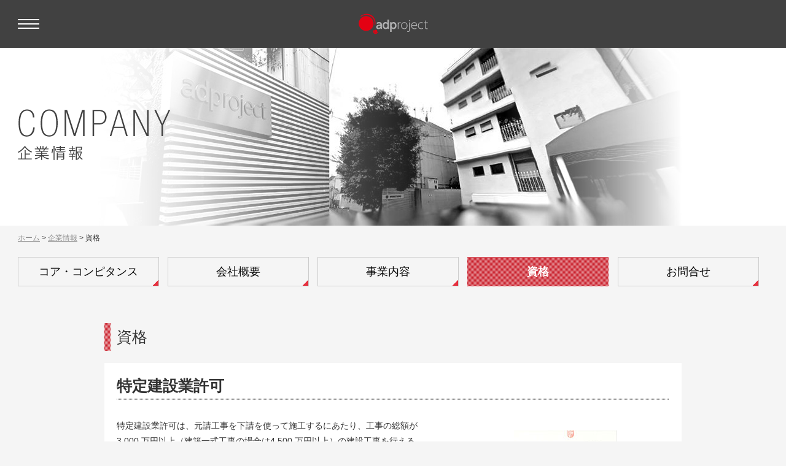

--- FILE ---
content_type: text/html
request_url: http://adproject.co.jp/company/licence/
body_size: 2682
content:
<!doctype html>
<html>
<head>
	<meta charset="utf-8">
	<title>資格 - 企業情報 - エーディープロジェクト公式サイト</title>
	<meta name="description" content="株式会社エーディープロジェクトのカンパニーサイトの資格ページです。">
	<meta name="keywords" content="ad project,エーディープロジェクト,コンサルティング,エンターテインメント,エンターテイメント,千代田区,イベント,広告,博覧会,展示会,モーターショウ,モーターサイクルショー,JAF,忍たま乱太郎,UCC,バイク,二輪,indian,セサミストリート,ピアッジオ">
	<meta name="viewport" content="width=device-width, user-scalable=yes, maximum-scale=1.0, minimum-scale=1.0">
	<link rel="stylesheet" type="text/css" href="../../assets/css/reset.css">
	<link rel="stylesheet" type="text/css" href="../../assets/css/style.css">
</head>
<body class="gray_bg">
	<header id="ptop">
		<div class="header_in">
			<h1><a href="/"><img src="../../assets/img/common/logo.png" alt=""></a></h1>
			<div id="menu"><img src="../../assets/img/common/menu.png" alt=""></div>
			<div class="fbico"><a href="https://www.facebook.com/adproject.japan" target="_blank"><img src="../../assets/img/common/fb_sp.png" alt=""></a></div>
		</div>
	</header>
	<nav id="gnav">
		<ul>
			<li><a href="/company/">企業情報</a></li>
			<li><a href="/promotion/">プロモーション</a></li>
			<li><a href="/entertainment/">エンターテイメント</a></li>
			<li><a href="/management/">マネジメント</a></li>
			<li><a href="/expo/">博覧会企画運営</a></li>
			<li><a href="/novelty/">ノベルティ制作</a></li>
			<li><a href="/themepark/">テーマパーク</a></li>
			<li><a href="/books/">書籍出版</a></li>
			<li><a href="/recruit/">リクルート</a></li>
			<li class="fR pcnone"><a href="https://www.facebook.com/adproject.japan" target="_blank"><img src="../../assets/img/common/fb.png" alt=""></a></li>
		</ul>
	</nav>
	<article>
		<div class="main_company">
			<h1><img src="../../assets/img/company/main_txt.png" alt=""></h1>
		</div>
		<div class="contents_lower">
			<p class="pankuzu"><a href="/">ホーム</a> &gt; <a href="/company/">企業情報</a> &gt; 資格</p>
			<nav id="sbnav">
				<ul>
					<li><a href="../core_competence/">コア・コンピタンス</a></li>
					<li><a href="../prof/">会社概要</a></li>
					<li><a href="../contents/">事業内容</a></li>
					<li><span>資格</span></li>		<li><a href="../contact/">お問合せ</a></li>
				</ul>
			</nav>
			<div class="pageti">
				<h2 class="h2ti1">資格</h2>
			</div>
			<div class="contents_in pb60">
				
				
				
				<h2 class="bar">特定建設業許可</h2>
				<div class="licence_box">
					<p>特定建設業許可は、元請工事を下請を使って施工するにあたり、工事の総額が3,000 万円以上（建築一式工事の場合は4,500 万円以上）の建設工事を行える。<br>
					【許可番号：東京都知事（特―30）第107002号】<br>
					【許可年月日：平成31年4月1日】					</p>
					<div>
						<img src="../../assets/img/company/img2-1.jpg" alt="">
					</div>
				</div>
				
		<h2 class="bar">労働者派遣事業許可</h2>
				<div class="licence_box">
					<p>2015年の労働者派遣法改正により、一般労働者派遣事業と特定派遣事業（届出制）の区別がなくなったことから、すべての労働者派遣事業が許可制となりました。<br>
				    【許可番号：派13-313784】					<br>
				    【許可年月日：平成31年１月１日】					</p>
					<div>
						<img src="../../assets/img/company/img41.jpg" alt="">
					</div>
				</div>
	
		<h2 class="bar">有料職業紹介事業許可</h2>
				<div class="licence_box">
					<p>職業の紹介に関し、手数料または報酬を受けて行う職業紹介事業が行えます。<br>
					  【許可番号：13-ユ-310282】 <br>
【許可年月日：平成31年１月１日】					</p>
					<div>
						<img src="../../assets/img/company/img51.jpg" alt="">
					</div>
				</div>

				
		<h2 class="bar">全社員が上級救命技能認定証取得</h2>
				<div class="licence_box">
				  <p>展示会やイベント業務の多い弊社では、不特定多数の人達と接する機会が多いことから、救急処置が必要となる現場に出会う可能性も多くなります。いざという時、 119 番通報から救急車到着までの間に、その場に居合わせた人（バイスタンダー）による応急手当が、その人の生死を分けると言っても過言ではありません。そこで、弊社では社員全員が東京消防庁 消防総監の「上級救命」の技能講習を受講し、技能認定証を取得しています。</p>
					<div>
					  <img src="../../assets/img/company/img6.jpg" alt="">
					</div>
			  </div>

		<h2 class="bar">ネイティブな英語力</h2>
				<div class="licence_box">
					<p>海外留学経験を持つネイティブスピーカーが複数名おり、海外との交渉や海外でのイベント、国際会議なども得意としております。</p>
					<div>
						<img src="../../assets/img/company/img3.jpg" alt="">
					</div>
				</div>
				
			</div>
		</div>
	</article>
	<nav class="fnav">
		<ul>
			<li><a href="/company/">企業情報</a></li>
			<li><a href="/promotion/">プロモーション</a></li>
			<li><a href="/entertainment/">エンターテイメント</a></li>
			<li><a href="/management/">マネジメント</a></li>
			<li><a href="/expo/">博覧会企画運営</a></li>
			<li><a href="/novelty/">ノベルティ制作</a></li>
			<li><a href="/themepark/">テーマパーク</a></li>
			<li><a href="/books/">書籍出版</a></li>
			<li><a href="/recruit/">リクルート</a></li>
			<li><a href="/privacy/">プライバシーポリシー</a></li>
			<li><a href="/environment/">環境への取り組み</a></li>
			<li><a href="/sitemap/">サイトマップ</a></li>
		</ul>
	</nav>
	<footer>
		<nav>
			<ul>
				<li><a href="/privacy/">プライバシーポリシー</a></li>
				<li><a href="/environment/">環境への取り組み</a></li>
				<li><a href="/sitemap/">サイトマップ</a></li>
			</ul>
		</nav>
		<div class="footer_in">
			<div><a href="/"><img src="../../assets/img/common/logo.png" alt=""></a></div>
			<small>Copyright(c) adproject co.,Ltd.All Rights Reserved.</small>
		</div>
	</footer>
	<script src="http://ajax.googleapis.com/ajax/libs/jquery/2.2.3/jquery.min.js"></script>
	<script>
		jQuery(function($){
			$('#menu').bind("click", function(){
				$('#gnav').slideToggle(200);
			});
		});
	</script>
</body>
</html>


--- FILE ---
content_type: text/css
request_url: http://adproject.co.jp/assets/css/reset.css
body_size: 1574
content:
@charset "UTF-8";

/* reset styles */
html,body,h1,h2,h3,h4,h5,h6,p,ul,ol,li,dl,dt,dd,img,object,table,caption,tbody,tfoot,thead,tr,th,td,address,iframe,code,pre,strong,em,
fieldset,form,input,select,optgroup,option,textarea,button,legend,label{
	margin: 0;
	padding: 0;
	border: 0;
	background: none;
	outline: 0;
	font-size: 14px;
	font-weight: normal;
	font-style: normal;
}
body{line-height:1.8;-webkit-text-size-adjust:none;}
ul,ol{list-style:none;}
img{vertical-align:bottom;}
a,object{outline:0;}
table{border-collapse:collapse;border-spacing:0;}
input,select,button{vertical-align:middle;}
th,td{text-align:left;}

/* common styles - margin */

.ml0 {margin-left:   0!important;}
.ml3 {margin-left: 3px!important;}
.ml5 {margin-left: 5px!important;}
.ml10{margin-left:10px!important;}
.ml15{margin-left:15px!important;}
.ml20{margin-left:20px!important;}
.ml25{margin-left:25px!important;}
.ml30{margin-left:30px!important;}
.ml35{margin-left:35px!important;}
.ml40{margin-left:40px!important;}
.ml50{margin-left:50px!important;}
.ml60{margin-left:60px!important;}

.mt0 {margin-top:   0!important;}
.mt3 {margin-top: 3px!important;}
.mt5 {margin-top: 5px!important;}
.mt7 {margin-top: 7px!important;}
.mt10{margin-top:10px!important;}
.mt15{margin-top:15px!important;}
.mt20{margin-top:20px!important;}
.mt25{margin-top:25px!important;}
.mt28{margin-top:28px!important;}
.mt30{margin-top:30px!important;}
.mt35{margin-top:35px!important;}
.mt40{margin-top:40px!important;}
.mt50{margin-top:50px!important;}
.mt60{margin-top:60px!important;}

.mr0 {margin-right:   0!important;}
.mr3 {margin-right: 3px!important;}
.mr5 {margin-right: 5px!important;}
.mr10{margin-right:10px!important;}
.mr15{margin-right:15px!important;}
.mr20{margin-right:20px!important;}
.mr25{margin-right:25px!important;}
.mr30{margin-right:30px!important;}
.mr35{margin-right:35px!important;}
.mr40{margin-right:40px!important;}
.mr50{margin-right:50px!important;}
.mr60{margin-right:60px!important;}

.mb0 {margin-bottom:   0!important;}
.mb3 {margin-bottom: 3px!important;}
.mb5 {margin-bottom: 5px!important;}
.mb10{margin-bottom:10px!important;}
.mb15{margin-bottom:15px!important;}
.mb20{margin-bottom:20px!important;}
.mb25{margin-bottom:25px!important;}
.mb30{margin-bottom:30px!important;}
.mb35{margin-bottom:35px!important;}
.mb40{margin-bottom:40px!important;}
.mb50{margin-bottom:50px!important;}
.mb60{margin-bottom:60px!important;}

/* common styles - padding */

.pl0 {padding-left:   0!important;}
.pl3 {padding-left: 3px!important;}
.pl5 {padding-left: 5px!important;}
.pl10{padding-left:10px!important;}
.pl15{padding-left:15px!important;}
.pl20{padding-left:20px!important;}
.pl25{padding-left:25px!important;}
.pl30{padding-left:30px!important;}
.pl35{padding-left:35px!important;}
.pl40{padding-left:40px!important;}
.pl50{padding-left:50px!important;}
.pl60{padding-left:60px!important;}

.pt0 {padding-top:   0!important;}
.pt3 {padding-top: 3px!important;}
.pt5 {padding-top: 5px!important;}
.pt7 {padding-top: 7px!important;}
.pt10{padding-top:10px!important;}
.pt15{padding-top:15px!important;}
.pt20{padding-top:20px!important;}
.pt25{padding-top:25px!important;}
.pt30{padding-top:30px!important;}
.pt35{padding-top:35px!important;}
.pt40{padding-top:40px!important;}
.pt50{padding-top:50px!important;}
.pt60{padding-top:60px!important;}

.pr0 {padding-right:   0!important;}
.pr3 {padding-right: 3px!important;}
.pr5 {padding-right: 5px!important;}
.pr10{padding-right:10px!important;}
.pr15{padding-right:15px!important;}
.pr20{padding-right:20px!important;}
.pr25{padding-right:25px!important;}
.pr30{padding-right:30px!important;}
.pr35{padding-right:35px!important;}
.pr40{padding-right:40px!important;}
.pr50{padding-right:50px!important;}
.pr60{padding-right:60px!important;}

.pb0 {padding-bottom:   0!important;}
.pb3 {padding-bottom: 3px!important;}
.pb5 {padding-bottom: 5px!important;}
.pb10{padding-bottom:10px!important;}
.pb15{padding-bottom:15px!important;}
.pb20{padding-bottom:20px!important;}
.pb25{padding-bottom:25px!important;}
.pb30{padding-bottom:30px!important;}
.pb35{padding-bottom:35px!important;}
.pb40{padding-bottom:40px!important;}
.pb50{padding-bottom:50px!important;}
.pb60{padding-bottom:60px!important;}
.pb70{padding-bottom:70px!important;}
.pb80{padding-bottom:80px!important;}
.pb170{padding-bottom:170px!important;}

/* common styles - float */
.fL{float:left!important;}
.fR{float:right!important;}

/* common styles - text-align */
.tL{text-align:left!important;}
.tC{text-align:center!important;}
.tR{text-align:right!important;}

/* common styles - font-size */
.fs10{font-size:10px!important;}
.fs12{font-size:12px!important;}
.fs14{font-size:14px!important;}
.fs16{font-size:16px!important;}
.fs18{font-size:18px!important;}

/* common styles - clear float */
.clfix:after{content:'';display:block;clear:both;}
.clfix{zoom:1;}
.clear{clear:both;}

/* common styles - opacity */

a:hover .btnlight{
	opacity: .70; /* Standard: FF gt 1.5, Opera, Safari */
    -ms-filter:"alpha(opacity=70)";;/* IE 8 */
    filter: alpha(opacity=70); /* IE lt 8 */
    -khtml-opacity: .70; /* Safari 1.x */
    -moz-opacity: .70; /* FF lt 1.5, Netscape */
    zoom:1;
}

button:hover .btnlight{
	opacity: .70; /* Standard: FF gt 1.5, Opera, Safari */
    -ms-filter:"alpha(opacity=70)";;/* IE 8 */
    filter: alpha(opacity=70); /* IE lt 8 */
    -khtml-opacity: .70; /* Safari 1.x */
    -moz-opacity: .70; /* FF lt 1.5, Netscape */
    zoom:1;
}

a .blight{transition:opacity 0.2s linear;-webkit-transition:opacity 0.2s linear;-moz-transition:opacity 0.2s linear;}
a:hover .blight{opacity:0.7;filter:alpha(opacity=70);-moz-opacity:0.7;}


/* common styles - fontweight */

.fB{font-weight:bold;}


/* common styles - vertical-align */

.vT{vertical-align:top!important;}
.vM{vertical-align:middle!important;}

/* other */
.ofH {overflow: hidden;}
.dB{display:block;}

.col_red{color:#EA323F;}
.col_lblue{color:#00ACED;}


--- FILE ---
content_type: text/css
request_url: http://adproject.co.jp/assets/css/style.css
body_size: 9299
content:
@charset "UTF-8";

/* Common */
body {color: #333;font-family: "メイリオ", Verdana, "ＭＳ Ｐゴシック", "ヒラギノ角ゴ Pro W3", "Hiragino Kaku Gothic Pro", sans-serif;font-size:100%;-webkit-text-size-adjust: 100%;background: #fff;min-width:100%;}
a img.blight{transition:opacity 0.2s linear;-webkit-transition:opacity 0.2s linear;-moz-transition:opacity 0.2s linear;}
a:hover img.blight{opacity:0.6;filter:alpha(opacity=60);-moz-opacity:0.6;}
a{text-decoration:none;color:#060606;transition:color 0.2s linear;-webkit-transition:color 0.2s linear;-moz-transition:color 0.2s linear;}
a:hover{
    color: #116BF7;
    font-weight: bold;
    font-style: oblique;
}

.gray_bg{background:#F5F5F5;}

header{background:#414141;}
header h1{text-align:center;padding:22px 0;}
header .header_in{position:relative;width:1222px;margin:0 auto;}
header .header_in #menu{position:absolute;top:22px;left:0;cursor: pointer;}

#gnav {display:none;position: absolute;z-index: 99;background-color:rgba(0,0,0,0.3);width:100%;}
#gnav ul{width:1222px;margin:0 auto;}
#gnav li{float:left;padding:0 40px 0 0;}
#gnav li a{color:#fff;font-size:13px;padding:20px 0 20px 0;display:block;}
#gnav li:last-child a{padding:10px 0 10px 0;}

.main{position:relative;width:100%;height:560px;}
.main h1{width:1222px;margin:0 auto;}
.main h1 img{position: absolute;z-index: 100;top: 400px;padding-left: 50px;}
/*.main iframe{display:none;}*/

.mbYTP_wrapper {
	height:787px;
	min-width: 1222px;
	min-height:787px!important;
	margin:78px 0 0 0;
	position: absolute!important;
	top:0!important;
	left:0!important;
	right: 0 !important;
}

.mbYTP_wrapper iframe{
	position: absolute!important;
	top:-0.2%;
	left:0;
}


.pankuzu{font-size:12px;}
.pankuzu a{text-decoration:underline;color:#888}

.pageti{margin:0 auto 20px auto;width:940px;}
.pageti h2{background:url(../../../assets/img/common/line_ti.png) 0 0 repeat-y;font-size:25px;padding:0 0 0 20px;}

.contents{width:1222px;margin:0 auto;padding:160px 0 60px 0;}
.contents h2{text-align:center;padding:0 0 110px 0;}
.contents h2 .pad10 {float: left; width: 10%; text-align: right;}
.contents h2 .pad80 {float: left; width: 80%; padding: 20px 0;}
.contents h2 .sound_bt {}
.contents h2 .sound_bt img {opacity: 1; -webkit-transition: .1s ease-in-out; transition: .1s ease-in-out; }
.contents h2 .sound_bt:hover img {opacity: .5;}
.contents_lower{width:1222px;margin:0 auto 115px auto;padding:10px 0 0 0;}
.contents_in{
	width: 900px;
	margin: 0 auto;
	background: #fff;
	padding: 15px 20px;
	font-size: 14px;
}

#sbnav ul{display:table;width:100%;margin:20px 0 60px 0;}
#sbnav ul li{display:table-cell;text-align:center;font-size:18px;}
#sbnav ul li a{
    border: 1px solid #ccc;
    box-sizing: border-box;
    width: 230px;
    display: block;
    padding: 7px 0;
    background: url(../../../assets/img/common/sbbtn_arrow.png) right bottom no-repeat;
}
#sbnav ul li span{
    background: url(../../../assets/img/common/sbbtn_sel.png) 0 0 repeat;
    width: 230px;
    display: block;
    padding: 8px 0;
    color: #fff;
    font-weight: bold;
}

#sbnav_management ul{display:table;width:100%;margin:20px 0 60px 0;}
#sbnav_management ul li{display:table-cell;text-align:center;font-size:18px;}
#sbnav_management ul li a{border:1px solid #ccc;box-sizing:border-box;width:187px;display:block;padding:7px 0;background:url(../../../assets/img/common/sbbtn_arrow.png) right bottom no-repeat;}
#sbnav_management ul li span{background:url(../../../assets/img/common/sbbtn_sel.png) 0 0 repeat;width:187px;display:block;padding:7px 0;color:#fff;font-weight:bold;}
#sbnav_management ul li span span{padding:5px 0 3px 0;}


.lead{font-size:18px;margin:0 0 80px 0;}

.bar{background:url(../../../assets/img/company/ti_bar.png) 0 bottom repeat-x;font-size:25px;font-weight:bold;margin:0 0 30px 0;}
.bar2{background:url(../../../assets/img/common/line2.png) 0 bottom repeat-x,url(../../../assets/img/common/line.png) 0 0 repeat-y;font-size:22px;font-weight:bold;line-height:1.3;margin:0 0 30px 0;padding:0 0 5px 10px;}
.bar3{background:url(../../../assets/img/common/line2.png) 0 bottom repeat-x,url(../../../assets/img/common/line.png) 0 0 repeat-y;margin:0 0 30px 0;padding:10px 0 15px 10px;}
.bar4{background:url(../../../assets/img/common/line2.png) 0 bottom repeat-x,url(../../../assets/img/common/line.png) 0 0 repeat-y;font-size:18px;line-height:1.3;margin:0 0 20px 0;padding:3px 0 8px 10px;width:395px;float:left;}
.bar5{background:url(../../../assets/img/common/line.png) 0 0 repeat-y;font-size:15px;line-height:1.3;margin:0 0 20px 0;padding:3px 0 8px 10px;width:175px;float:left;}
.bar6{background:url(../../../assets/img/common/line.png) 0 0 repeat-y;font-size:20px;line-height:1.3;margin:0 0 20px 0;padding:3px 0 3px 10px;width:175px;float:left;}

.index_area{width:940px;margin:80px auto 30px auto;}
.index_area_l{float:left;width:456px;margin:0 0 30px 0;}
.index_area_r{float:right;width:456px;margin:0 0 30px 0;}
.index_area_l_last{float:left;width:456px;margin:0 0 115px 0;}
.index_area_r_last{float:right;width:456px;margin:0 0 115px 0;}

.index_area a.ind_btn{
	display: block;
	height: 90px;
	width: 456px;
	padding:30px 20px;
	text-decoration: none;
	line-height: 30px;
	color: #777;
	font-size: 22px;
	background: url(../../../assets/img/common/yajirushi.png) 420px center no-repeat #FFF;
	border: 1px solid #DDD;
	box-sizing:border-box;
}
.index_area a.ind_btn:hover { /*マウスホバー時*/
	color:#222;
	box-sizing:border-box;
	background: url(../../../assets/img/common/yajirushi_on.png) 420px center no-repeat #F9E6E7;
	border: 1px solid #D08E94;
	transition: 0.7s ;-webkit-transition: 0.7s;-moz-transition: 0.7s;-ms-transition: 0.7s;
}


/*
.index_area .facility a{width:456px;height:92px;background:url(../img/management/facility.png) no-repeat;display:block;text-indent:-9999px;}
.index_area .facility a:hover{background-image:url(../img/management/facility_on.png);}
.index_area .movie a{width:456px;height:92px;background:url(../img/management/movie.png) no-repeat;display:block;text-indent:-9999px;}
.index_area .movie a:hover{background-image:url(../img/management/movie_on.png);}
.index_area .web a{width:456px;height:92px;background:url(../img/management/web.png) no-repeat;display:block;text-indent:-9999px;}
.index_area .web a:hover{background-image:url(../img/management/web_on.png);}
.index_area .media a{width:456px;height:92px;background:url(../img/management/media.png) no-repeat;display:block;text-indent:-9999px;}
.index_area .media a:hover{background-image:url(../img/management/media_on.png);}
.index_area .event a{width:456px;height:92px;background:url(../img/management/event.png) no-repeat;display:block;text-indent:-9999px;}
.index_area .event a:hover{background-image:url(../img/management/event_on.png);}
*/

/*
.index_area .competence a{width:456px;height:92px;background:url(../img/company/core_competence.png) no-repeat;display:block;text-indent:-9999px;}
.index_area .competence a:hover{background-image:url(../img/company/core_competence_on.png);}
.index_area .company_profile a{width:456px;height:92px;background:url(../img/company/company_profile.png) no-repeat;display:block;text-indent:-9999px;}
.index_area .company_profile a:hover{background-image:url(../img/company/company_profile_on.png);}
.index_area .company_contents a{width:456px;height:92px;background:url(../img/company/contents.png) no-repeat;display:block;text-indent:-9999px;}
.index_area .company_contents a:hover{background-image:url(../img/company/contents_on.png);}
.index_area .special_skills a{width:456px;height:92px;background:url(../img/company/special_skills.png) no-repeat;display:block;text-indent:-9999px;}
.index_area .special_skills a:hover{background-image:url(../img/company/special_skills_on.png);}
*/

/*
.index_area .cob a{width:456px;height:92px;background:url(../img/recruit/cob.png) no-repeat;display:block;text-indent:-9999px;}
.index_area .cob a:hover{background-image:url(../img/recruit/cob_on.png);}
.index_area .qr a{width:456px;height:92px;background:url(../img/recruit/qr.png) no-repeat;display:block;text-indent:-9999px;}
.index_area .qr a:hover{background-image:url(../img/recruit/qr_on.png);}
.index_area .advice a{width:456px;height:92px;background:url(../img/recruit/advice.png) no-repeat;display:block;text-indent:-9999px;}
.index_area .advice a:hover{background-image:url(../img/recruit/advice_on.png);}
.index_area .faq a{width:456px;height:92px;background:url(../img/recruit/faq.png) no-repeat;display:block;text-indent:-9999px;}
.index_area .faq a:hover{background-image:url(../img/recruit/faq_on.png);}
*/

footer{background:#414141;padding:20px 0 15px 0;}
footer .footer_in{width:1222px;margin:0 auto;}
footer nav{border-bottom:1px solid #999999;padding:0 0 20px 0;margin:0 0 10px 0;}
footer nav ul{display:table;margin:0 auto;}
footer nav li{display:table-cell;border-right:1px solid #fff;padding:0 10px;font-size:12px;line-height:1.2;}
footer nav li:last-child{border-right:none;}
footer nav li a{color:#fff;}

footer .footer_in{overflow:hidden;}
footer .footer_in small{color:#fff;display:block;font-size:12px;float:right;}
footer .footer_in div{float:left;}

.fbico{display:none!important;}
.fnav{display:none;}

.pcnone{display:block!important;}
.spnone{display:none!important;}

.mainmovie{background: #000;}

.youtube {
    position: relative;
    width: 1222px;
    margin: 0 auto;
    height: 687px;
}
.youtube iframe {
  position: absolute;
  top: 0;
  right: 0;
  width: 100% !important;
  height: 100% !important;
}


/* TOP */
.tilebox{
	display: grid;
	display: -ms-grid;
	grid-template-columns: 288px 288px 288px 288px;
	-ms-grid-columns: 288px 288px 288px 288px;
	grid-template-rows: auto auto auto auto ;
	-ms-grid-rows: auto auto auto auto;
}
.tilebox div {position: relative;width: 100%;}

.tilebox .whatsnew{border:1px solid #eee;box-sizing:border-box;height:288px;padding:0 15px 0 15px;}
.tilebox .whatsnew dl{overflow-y:auto;height:250px;font-size:15px;line-height:1.4;}
.tilebox .whatsnew dt{margin:15px 0 0 0;}
.tilebox .whatsnew .ddti{margin:15px 0 15px 0;font-weight:bold;font-size:17px;}
.tilebox .whatsnew .ddbo{margin:15px 0 0 0;padding:0 0 15px 0;border-bottom:1px dotted;}

.tilebox div:nth-child(1){grid-column: 1 / 3;-ms-grid-column: 1;-ms-grid-row: 1;-ms-grid-column-span:2;padding:0 25px 0 0;}
.tilebox div:nth-child(2){-ms-grid-column: 3;-ms-grid-row: 1;margin:0 0 0 50px;}
.tilebox div:nth-child(3){-ms-grid-column: 4;-ms-grid-row: 1;margin:0 0 0 75px;}

.tilebox div:nth-child(4){-ms-grid-column: 1;-ms-grid-row: 2;margin:25px 0 0 0;}
.tilebox div:nth-child(5){-ms-grid-column: 2;-ms-grid-row: 2;margin:25px 0 0 25px;}
.tilebox div:nth-child(6){-ms-grid-column: 3;-ms-grid-row: 2;margin:25px 0 0 50px;}
.tilebox div:nth-child(7){-ms-grid-column: 4;-ms-grid-row: 2;-ms-grid-row-span:2;grid-row: 2 / 4;grid-column: 4; margin:25px 0 0 75px;}

.tilebox div:nth-child(8){-ms-grid-column: 1;-ms-grid-row: 3;margin:25px 0 0 0;}
.tilebox div:nth-child(9){grid-column: 2 / 4;-ms-grid-column: 2;-ms-grid-row: 3;-ms-grid-column-span:2;margin:25px 0 0 25px;padding:0 25px 0 0;}

.tilebox div:nth-child(10){-ms-grid-column: 1;-ms-grid-row: 4;margin:25px 0 0 0;}
.tilebox div:nth-child(11){-ms-grid-column: 2;-ms-grid-row: 4;-ms-grid-row-span:2;grid-row: 4 / 6;grid-column: 2;margin:25px 0 0 25px;}
.tilebox div:nth-child(12){-ms-grid-column: 3;-ms-grid-row: 4;margin:25px 0 0 50px;}
.tilebox div:nth-child(13){-ms-grid-column: 4;-ms-grid-row: 4;margin:25px 0 0 75px;}

.tilebox div:nth-child(14){-ms-grid-column: 1;-ms-grid-row: 5;margin:25px 0 0 0;}
.tilebox div:nth-child(15){-ms-grid-column: 3;-ms-grid-row: 5;margin:25px 0 0 50px;}
.tilebox div:nth-child(16){-ms-grid-column: 4;-ms-grid-row: 5;margin:25px 0 0 75px;}

.tilebox div:nth-child(17){-ms-grid-column: 1;-ms-grid-row: 6;margin:25px 0 0 0;}
.tilebox div:nth-child(18){-ms-grid-column: 2;-ms-grid-row: 6;margin:25px 0 0 25px;}
.tilebox div:nth-child(19){-ms-grid-column: 3;-ms-grid-row: 6;margin:25px 0 0 50px;}
.tilebox div:nth-child(20){grid-row: 6 / 8;grid-column: 4;-ms-grid-column: 4;-ms-grid-row: 6;-ms-grid-row-span:2;margin:25px 0 0 75px;}

.tilebox div:nth-child(21){-ms-grid-column: 1;-ms-grid-row: 7;margin:25px 0 0 0;}
.tilebox div:nth-child(22){-ms-grid-column: 2;-ms-grid-row: 7;margin:25px 0 0 25px;}
.tilebox div:nth-child(23){-ms-grid-column: 3;-ms-grid-row: 7;margin:25px 0 0 50px;}

.tilebox div:nth-child(24){-ms-grid-column: 1;-ms-grid-row: 8;margin:25px 0 0 0;}
.tilebox div:nth-child(25){-ms-grid-column: 2;-ms-grid-row: 8;margin:25px 0 0 25px;}
.tilebox div:nth-child(26){-ms-grid-column: 3;-ms-grid-row: 8;margin:25px 0 0 50px;}
.tilebox div:nth-child(27){-ms-grid-column: 4;-ms-grid-row: 8;margin:25px 0 0 75px;}

.tilebox div span.boxtxt {
	position: absolute;
	top: 0;
	left: 0;
	z-index: 2;
	width: 100%;
	height: 100%;
	background: rgba(0,0,0,.6);
	-webkit-transition: .3s;
	transition: .3s;
	opacity: 0;
	display: -webkit-flex;
	display: flex;
	-webkit-align-items: center;
	align-items: center;
	-webkit-justify-content: center;
	justify-content: center;
}

.tilebox div:hover span.boxtxt {opacity: 1;color: #fff;background-repeat:no-repeat;background-position:center center;background-size:100% 100%;width:100%;z-index: 2222;}

.tilebox div span.boxtxt span {text-align:center;vertical-align:middle;}

.tilebox div span.boxtxt span h3{font-weight:bold;font-size:20px;line-height:1.4;padding:15px;display:inline-block;}
.tilebox div span.boxtxt span p{line-height:1.4;padding:0 15px;display:inline-block;}


.tilebox div:hover span.scope1 {background-image:url(../../../assets/img/top/scope1.png);}
.tilebox div:hover span.scope2 {background-image:url(../../../assets/img/top/scope2.png);}
.tilebox div:hover span.scope3 {background-image:url(../../../assets/img/top/scope3.png);}

/* COMPANY */
/*-----common-----*/
.main_company{background:url(../../../assets/img/company/main_bg.jpg) center center no-repeat;position:relative;height:290px;background-size:cover;}
.main_company h1{width:1222px;margin:0 auto;padding:100px 0 0 0;}

/*-----core competence-----*/
.concept_box{overflow:hidden;}
.concept_box p{float:left;width:513px;}
.concept_box div{float:right;border:1px solid #B4B4B5;box-sizing:border-box;width:340px;padding:20px;}

/*-----prof-----*/
.prof{margin:0 0 60px 0;}
.prof dl{display:table;width:100%;}
.prof dt{display:table-cell;background:#fff;width:100px;padding:10px 15px 10px 0;vertical-align:middle;}
.prof dd{display:table-cell;background:#fff;padding:10px 15px;vertical-align:middle;}

.greeting_box{
	overflow: hidden;
	margin-bottom: 40px;
	font-size: 100%;
}
.greeting_box p{
    float: left;
    width: 890px;
    font-size: 16px;
    text-align: center;
    font-style: oblique;
    font-weight: normal;
}
.greeting_box div{
    float: right;
    border: none;
    box-sizing: border-box;
    width: 40%;
    padding-top: 20px;
    padding-right: 20px;
    padding-left: 10px;
    padding-bottom: 20px;
    text-align: right;
    font-size: 14px;
}
.greeting_box div img{
    width: 63%;
}

.bank{margin:0 0 60px 0;}
.bank dl{display:table;width:100%;}
.bank dt{display:table-cell;background:#fff;width:130px;padding:10px 15px 10px 0;vertical-align:middle;}
.bank dd{display:table-cell;background:#fff;padding:10px 15px;vertical-align:middle;}

.client{margin:0 0 60px 0;}

.access_box{overflow:hidden;}
.access_box p{float:left;width:450px;}
.access_box div{float:right;box-sizing:border-box;width:450px;}

/*-----contents-----*/
.comp_contents{width:940px;margin:0 auto;}
.comp_contents .contents_in_l:last-child{margin-bottom:115px;}
.comp_contents .contents_in_r:last-child{margin-bottom:115px;}
.comp_contents .contents_in_l{float:left;width:407px;height:280px;padding:30px;background:#fff;margin-bottom:6px;}
.comp_contents .contents_in_r{float:right;width:407px;height:280px;padding:30px;background:#fff;margin-bottom:6px;}

/*-----licence-----*/
.licence_box{overflow:hidden;}
.licence_box p{float:left;width:513px;}
.licence_box div{float:right;border:none;box-sizing:border-box;width:340px;padding:20px;text-align: center;}


/* MANAGEMENT */
.main_management{background:url(../../../assets/img/management/main_bg.jpg) center center no-repeat;position:relative;height:290px;background-size:cover;}
.main_management h1{width:1222px;margin:0 auto;padding:100px 0 0 0;}

.mana_contents{width:940px;margin:0 auto;}
.mana_contents .contents_in_top{padding:30px;background:#fff;margin-bottom:6px;height:226px;position:relative;}
.mana_contents .contents_in_top .mana_image_top{float:left;margin:0 66px 0 0;}
.mana_contents .more{float:right;position:absolute;bottom:27px;right:30px;}
.mana_contents .contents_in_top p{font-size:15px;}
.mana_contents .mana_image{float:left;margin:0 20px 0 0;}

.mana_contents .contents_in_l:last-child{margin-bottom:115px;}
.mana_contents .contents_in_r:last-child{margin-bottom:115px;}
.mana_contents .contents_in_l{float:left;width:407px;height:145px;padding:30px;background:#fff;margin-bottom:6px;position:relative;}
.mana_contents .contents_in_r{float:right;width:407px;height:145px;padding:30px;background:#fff;margin-bottom:6px;position:relative;}

.mana_contents .contents_detail_top{padding:30px 30px 10px 30px;background:#fff;height:226px;position:relative;}
.mana_contents .contents_detail_top .mana_image_top{float:left;margin:0 66px 0 0;}
.mana_contents .contents_detail_top p{
    font-size: 15px;
    font-style: normal;
}

.mana_contents .contents_detail{padding:30px;background:#fff;}
.mana_contents .contents_detail .text{column-count:3;column-gap:30px;-moz-column-count:3;-webkit-column-count:3;clear:both;font-size:14px;}
.mana_contents .contents_detail .img_area{overflow:hidden;margin-top:30px;}
.mana_contents .contents_detail .img_area div{float:left;width:275px;margin:0 27px 0 0;}
.mana_contents .contents_detail .img_area div:last-child{margin:0;}
.mana_contents .contents_detail .img_area div img{width:100%;}
.mana_contents .contents_detail .img_area div p{font-size:14px;margin-top:10px;}


/* RECRUIT */

.main_recruit{background:url(../../../assets/img/recruit/main_bg.jpg) center center no-repeat;position:relative;height:290px;background-size:cover;}
.main_recruit h1{width:1222px;margin:0 auto;padding:100px 0 0 0;}

.recruit_about_box{overflow:hidden;}
.recruit_about_box .question{font-weight:bold;margin-bottom:15px;}
.recruit_about_box .answer{font-size:15px;}

.recruit_contents{width:940px;margin:0 auto 6px auto;}
.recruit_contents .contents_in_l{float:left;width:400px;background:#fff;padding:33px;height:1010px;margin-bottom:7px;}
.recruit_contents .contents_in_l p{font-size:15px;}
.recruit_contents .contents_in_l .bar4{background:url(../../../assets/img/common/line2.png) 0 bottom repeat-x,url(../../../assets/img/common/line.png) 0 0 repeat-y;font-weight:bold;font-size:18px;line-height:1.3;margin:0 0 20px 0;padding:3px 0 8px 10px;width:390px;}
.recruit_contents .contents_in_l .bar4 span{font-size:14px;}
.recruit_contents .contents_in_l .contents_in_img{width:400px;margin:0 0 30px 0;}

.recruit_contents .contents_in_r{float:right;width:400px;background:#fff;padding:33px;height:1010px;margin-bottom:7px;}
.recruit_contents .contents_in_r p{font-size:15px;}
.recruit_contents .contents_in_r .bar4{background:url(../../../assets/img/common/line2.png) 0 bottom repeat-x,url(../../../assets/img/common/line.png) 0 0 repeat-y;font-weight:bold;font-size:18px;line-height:1.3;margin:0 0 20px 0;padding:3px 0 8px 10px;width:390px;}
.recruit_contents .contents_in_r .bar4 span{font-size:14px;}
.recruit_contents .contents_in_r .contents_in_img{width:400px;margin:0 0 30px 0;}

.pdf_area{background: url(../../../assets/img/recruit/ti_bar.png) 0 top repeat-x;font-size: 16px;font-weight: bold;margin: 60px 0 30px 0;}
.pdf_area p{margin: 20px 0 0 0;}
.pdf_link{background: url(../../../assets/img/recruit/pdf_ico.png) 0 center no-repeat;padding:0 0 0 35px;}

/* THEME PARK */

.main_themepark{background:url(../../../assets/img/themepark/main_bg.jpg) center center no-repeat;position:relative;height:290px;background-size:cover;}
.main_themepark h1{width:1222px;margin:0 auto;padding:100px 0 0 0;}

.themepark_contents{width:940px;margin:0 auto 6px auto;}
.themepark_contents .contents_in{width:880px;margin:0 auto;background:#fff;padding:30px;height:500px;}
.themepark_contents .contents_in p{font-size:15px;}
.themepark_contents .contents_in_l{width:406px;margin:0 60px 0 0;float:left;}
.themepark_contents .contents_in_l img{margin:0 0 30px 0;}
.themepark_contents .contents_in_r{width:406px;float:left;}
.themepark_contents .contents_in_r img{margin:0 0 30px 0;}


/* NOVELTY */

.main_novelty{background:url(../../../assets/img/novelty/main_bg.jpg) center center no-repeat;position:relative;height:290px;background-size:cover;}
.main_novelty h1{width:1222px;margin:0 auto;padding:100px 0 0 0;}

.novelty_contents{width:940px;margin:0 auto 6px auto;}
.novelty_contents .contents_in{width:880px;margin:0 auto;background:#fff;padding:30px;height:235px;}
.novelty_contents .contents_in p{font-size:15px;}
.novelty_contents .contents_in_l{width:406px;margin:0 60px 0 0;float:left;}
.novelty_contents .contents_in_l img{margin:0 0 30px 0;}
.novelty_contents .contents_in_r{width:406px;float:left;}
.novelty_contents .contents_in_r img{margin:0 0 30px 0;}


/* PROMOTION */

.main_promotion{background:url(../../../assets/img/promotion/main_bg.jpg) center center no-repeat;position:relative;height:290px;background-size:cover;}
.main_promotion h1{width:1222px;margin:0 auto;padding:100px 0 0 0;}

.promotion_contents{width:940px;margin:0 auto;}
.promotion_contents .contents_in_top{padding:30px;background:#fff;margin-bottom:6px;height:226px;position:relative;}
.promotion_contents .contents_in_top .promotion_image_top{float:left;margin:0 66px 0 0;}
.promotion_contents .more{float:right;position:absolute;bottom:27px;right:30px;}
.promotion_contents .contents_in_top p{font-size:15px;}
.promotion_contents .promotion_image{float:left;margin:0 20px 0 0;}

.promotion_contents .contents_in_l:last-child{margin-bottom:115px;}
.promotion_contents .contents_in_r:last-child{margin-bottom:115px;}
.promotion_contents .contents_in_l{float:left;width:407px;height:145px;padding:30px;background:#fff;margin-bottom:6px;position:relative;}
.promotion_contents .contents_in_r{float:right;width:407px;height:145px;padding:30px;background:#fff;margin-bottom:6px;position:relative;}


/* ENTERTAINMENT */

.main_entertainment{background:url(../../../assets/img/entertainment/main_bg.jpg) center center no-repeat;position:relative;height:290px;background-size:cover;}
.main_entertainment h1{width:1222px;margin:0 auto;padding:100px 0 0 0;}

.entertainment_contents{width:940px;margin:0 auto;}
.entertainment_contents .contents_in_top{padding:30px;background:#fff;margin-bottom:6px;height:226px;position:relative;}
.entertainment_contents .contents_in_top .entertainment_image_top{float:left;margin:0 66px 0 0;}
.entertainment_contents .more{float:right;position:absolute;bottom:27px;right:30px;}
.entertainment_contents .contents_in_top p{font-size:15px;}
.entertainment_contents .entertainment_image{float:left;margin:0 20px 0 0;}

.entertainment_contents .contents_in_l:last-child{margin-bottom:115px;}
.entertainment_contents .contents_in_r:last-child{margin-bottom:115px;}
.entertainment_contents .contents_in_l{float:left;width:407px;height:145px;padding:30px;background:#fff;margin-bottom:6px;position:relative;}
.entertainment_contents .contents_in_r{float:right;width:407px;height:145px;padding:30px;background:#fff;margin-bottom:6px;position:relative;}


/* EXPOSITION */

.main_expo{background:url(../../../assets/img/expo/main_bg.jpg) center center no-repeat;position:relative;height:290px;background-size:cover;}
.main_expo h1{width:1222px;margin:0 auto;padding:100px 0 0 0;}

.expo_contents{width:940px;margin:0 auto 6px auto;}
.expo_contents .contents_in{width:880px;margin:0 auto;background:#fff;padding:30px;height:235px;}
.expo_contents .contents_in p{font-size:15px;}
.expo_contents .contents_in_l{width:406px;margin:0 60px 0 0;float:left;}
.expo_contents .contents_in_l img{margin:0 0 30px 0;}
.expo_contents .contents_in_r{width:406px;float:left;}
.expo_contents .contents_in_r img{margin:0 0 30px 0;}


/* BOOKS */

.main_books{background:url(../../../assets/img/books/main_bg.jpg) center center no-repeat;position:relative;height:290px;background-size:cover;}
.main_books h1{width:1222px;margin:0 auto;padding:100px 0 0 0;}

.books_contents{width:940px;margin:0 auto;}
.books_contents p{font-size:14px;}
.books_contents a{text-decoration:underline;color:#E50012;float:right;}
.books_contents .book_link{margin-top:10px;}

.books_contents .contents_in_l:last-child{margin-bottom:115px;}
.books_contents .contents_in_r:last-child{margin-bottom:115px;}
.books_contents .contents_in_l{float:left;width:407px;height:260px;padding:30px;background:#fff;margin-bottom:6px;}
.books_contents .contents_in_l .contents_in_l_l{width:130px;float:left;margin:0 30px 0 0;}
.books_contents .contents_in_l .contents_in_l_r{width:246px;float:left;}
.books_contents .contents_in_l .contents_in_l_r .bar3{background:url(../../../assets/img/common/line2.png) 0 bottom repeat-x,url(../../../assets/img/common/line.png) 0 0 repeat-y;margin:0 0 10px 0;padding:5px 0 8px 10px;font-size:15px;font-weight:bold;}
.books_contents .contents_in_r{float:right;width:407px;height:260px;padding:30px;background:#fff;margin-bottom:6px;}
.books_contents .contents_in_r .contents_in_r_r .bar3 span{font-size:14px;}
.books_contents .contents_in_r .contents_in_r_l{width:130px;float:left;margin:0 30px 0 0;}
.books_contents .contents_in_r .contents_in_r_r{width:246px;float:left;}
.books_contents .contents_in_r .contents_in_r_r .bar3{background:url(../../../assets/img/common/line2.png) 0 bottom repeat-x,url(../../../assets/img/common/line.png) 0 0 repeat-y;margin:0 0 10px 0;padding:5px 0 8px 10px;font-size:15px;font-weight:bold;}


/* PRIVACY */
.privacy_box{overflow:hidden;margin-bottom:60px;}
.privacy_box a{text-decoration:underline;}
.privacy_credit{text-align:right;background:url(../../../assets/img/common/line2.png) repeat-x;padding:20px 0 0 0;}


/* ENVIRONMENT */
.environment_box{overflow:hidden;margin-bottom:60px;}
.environment_credit{text-align:right;background:url(../../../assets/img/common/line2.png) repeat-x;padding:20px 0 0 0;}


/* SITEMAP */
.sitemap_box{overflow:hidden;margin-top:5px;}
.sitemap_box p{margin:0 0 20px 0;font-size:18px;}
.sitemap_box a{text-decoration:underline;}
.sitemap_box div{margin:0 0 20px 0;}
.sitemap_box div p{margin:0;font-size:18px;}
.sitemap_box div a{text-decoration:underline;}
.sitemap_box div p span{font-size:15px;text-decoration:none;}
.sitemap_box div p span a{text-decoration:none;}

@media only screen and (max-width:1222px){
	/*.main{position:relative;width:100%;padding-top:56.25%;height:auto;}
	.main iframe{position:absolute;top:0;left:0;display:block;}
	.main h1{margin:0 auto;width:100%!important;}
	.main h1 img{width:45%;}
*/
}


@media only screen and (max-height:1024px){
	.mbYTP_wrapper iframe{
		position: absolute!important;
		top:-0.2%!important;
	}
}

/*　SmartPhone　*/

@media only screen and (max-width:640px){
	.mbYTP_wrapper{display:none!important;}

	body {font-size:93%;min-width:0;}
	.pcnone{display:none!important;}
	.spnone{display:block!important;}

	header .header_in{width:95%;margin:0 auto;}

	#gnav {background-color:rgba(0,0,0,0.5);}
	#gnav ul{width:95%;}
	#gnav li{float:none;padding:0;text-align:center;}
	#gnav li a{padding:10px 0 10px 0;border-bottom:1px dotted #fff;font-size:2.5vw;}

	.main{position:relative;width:100%;height:100%;padding-top:56.25%;}
	.main iframe{position:absolute;top:0;left:0;width:100%;height:100%;}
	.main h1{width:250px;margin:0 0 0 5%;padding:0;}
	.main h1 img{width:40%;top:50%;}

	.contents{width:95%;margin:0 auto;padding:60px 0 60px 0;}
	.contents h2{text-align:center;padding:0 0 60px 0;}
	.contents h2 .sound_bt {display: none;}
	.contents h2 .sound_bt img {width: 70%;}

	.pankuzu{font-size:12px;}

	.pageti{margin:0 auto 20px auto;width:100%;}

	.contents_lower{width:95%;padding:10px 0 0 0;}
	.contents_in{width:90%;padding:5%;}

	#sbnav ul{display:block;overflow:hidden;margin:20px 0 40px 0;}
	#sbnav ul li{display:block;width:47%;float:left;font-size:4vw;margin:0 1.5% 3% 1.5%;}
	#sbnav ul li a{width:100%;}
	#sbnav ul li span{width:100%;}

	#sbnav_management ul{display:block;overflow:hidden;margin:20px 0 40px 0;}
	#sbnav_management ul li{display:block;width:47%;float:left;font-size:4vw;margin:0 1.5% 3% 1.5%;}
	#sbnav_management ul li a{width:100%;}
	#sbnav_management ul li span{width:100%;}

	.lead{margin:0;font-size:4.0vw;}
	.bar{font-size:6.0vw;}
	.bar4{background:url(../../../assets/img/common/line2.png) 0 bottom repeat-x,url(../../../assets/img/common/line.png) 0 0 repeat-y;font-size:18px;line-height:1.3;margin:20px 0;padding:3px 0 8px 10px;width:100%;}
	.bar5{background:url(../../../assets/img/common/line.png) 0 0 repeat-y;font-size:15px;line-height:1.3;margin:0 0 20px 0;padding:3px 0 8px 10px;width:50%;float:left;}

	.index_area{width:100%;margin:80px auto 30px auto;}
	.index_area img{width:100%;}
	.index_area_l{float:none;width:100%;margin:0 0 30px 0;}
	.index_area_r{float:none;width:100%;margin:0 0 30px 0;}
	.index_area_l_last{float:none;width:100%;margin:0 0 30px 0;}
	.index_area_r_last{float:none;width:100%;margin:0 0 115px 0;}
	.index_area a.ind_btn,a.ind_btn:hover{width:100%;height:auto;background: url(../../../assets/img/common/yajirushi.png) 95% center no-repeat #FFF;display:block;text-indent:0px;}
	.index_area a.ind_btn:hover {background: url(../../../assets/img/common/yajirushi_on.png) 95% center no-repeat #F9E6E7;}

	/*
	.index_area .facility a{width:100%;height:auto;background:url(../img/management/facility.png) no-repeat;display:block;text-indent:0px;}
	.index_area .movie a{width:100%;height:auto;background:url(../img/management/movie.png) no-repeat;display:block;text-indent:0px;}
	.index_area .web a{width:100%;height:auto;background:url(../img/management/web.png) no-repeat;display:block;text-indent:0px;}
	.index_area .media a{width:100%;height:auto;background:url(../img/management/media.png) no-repeat;display:block;text-indent:0px;}
	.index_area .event a{width:100%;height:auto;background:url(../img/management/event.png) no-repeat;display:block;text-indent:0px;}
	*/

	/*
	.index_area .competence a{width:100%;height:auto;background:url(../img/company/core_competence.png) no-repeat;display:block;text-indent:0px;}
	.index_area .company_profile a{width:100%;height:auto;background:url(../img/company/company_profile.png) no-repeat;display:block;text-indent:0px;}
	.index_area .company_contents a{width:100%;height:auto;background:url(../img/company/contents.png) no-repeat;display:block;text-indent:0px;}
	.index_area .special_skills a{width:100%;height:auto;background:url(../img/company/special_skills.png) no-repeat;display:block;text-indent:0px;}
	*/

	/*
	.index_area .cob a{width:100%;height:auto;background:url(../img/recruit/cob.png) no-repeat;display:block;text-indent:0px;}
	.index_area .qr a{width:100%;height:auto;background:url(../img/recruit/qr.png) no-repeat;display:block;text-indent:0px;}
	.index_area .advice a{width:100%;height:auto;background:url(../img/recruit/advice.png) no-repeat;display:block;text-indent:0px;}
	.index_area .faq a{width:100%;height:auto;background:url(../img/recruit/faq.png) no-repeat;display:block;text-indent:0px;}
	*/

	.fnav{display:block;}
	.fnav li{background:#929294;text-align:center;border-bottom:1px solid #fff;}
	.fnav li:hover{background:#414141;}
	.fnav li a{color:#fff;display:block;padding:10px 0 10px 0;font-size:4.5vw;line-height:1.3;}

	footer nav{display:none;}
	footer .footer_in{width:95%;}
	footer .footer_in small{float:none;text-align:center;margin:20px 0 0 0;}
	footer .footer_in div{float:none;text-align:center;}

	.fbico{display:block!important;float:right;position:absolute;right:0;top:18px;}

	/* TOP */
	.tilebox{
		grid-template-columns: 50% 50%;
		grid-template-rows: auto auto;
		-ms-grid-columns: 50% 50%;
		-ms-grid-rows: auto auto;
		width:100%;
	}
	.tilebox img{width:100%;}

	.tilebox .whatsnew dl{overflow-y:scroll;max-height:220px;font-size:3.0vw;padding:0 10px 0 0;}
	.tilebox .whatsnew{height:auto;padding:0 10px 0 10px;}
	.tilebox .whatsnew .ddti{margin:15px 0 15px 0;font-weight:bold;font-size:3vw;}

	.tilebox div:nth-child(1){grid-column: 1 / 3;-ms-grid-column: 1;-ms-grid-row: 1;-ms-grid-column-span:2;padding:0 0 0 0;}

	.tilebox div:nth-child(2){grid-row: 2;-ms-grid-column: 1;-ms-grid-row: 2;margin:10px 2.5% 0 0;width:97.5%;}
	.tilebox div:nth-child(3){grid-row: 2;-ms-grid-column: 2;-ms-grid-row: 2;margin:10px 0 0 2.5%;width:97.5%;}

	.tilebox div:nth-child(4){grid-row: 3;-ms-grid-column: 1;-ms-grid-row: 3;margin:10px 5px 0 0;width:97.5%;}
	.tilebox div:nth-child(5){grid-row: 3;-ms-grid-column: 2;-ms-grid-row: 3;margin:10px 0 0 5px;width:97.5%;}

	.tilebox div:nth-child(6){grid-row: 4;-ms-grid-column: 1;-ms-grid-row: 4;margin:10px 5px 0 0;width:97.5%;}
	.tilebox div:nth-child(7){grid-row: 4 / 6;grid-column: 2; -ms-grid-column: 2;-ms-grid-row: 4;-ms-grid-row-span:2;margin:10px 0 0 5px;width:97.5%;}

	.tilebox div:nth-child(8){grid-row: 5;-ms-grid-column: 1;-ms-grid-row: 5;margin:10px 5px 0 0;width:97.5%;}

	.tilebox div:nth-child(9){grid-row: 6;grid-column: 1 / 3;-ms-grid-column: 1;-ms-grid-row: 6;-ms-grid-column-span:2;margin:10px 0 0 5px;padding:0 0 0 0;}

	.tilebox div:nth-child(10){grid-row: 7;-ms-grid-column: 1;-ms-grid-row: 7;margin:10px 5px 0 0;width:97.5%;}
	.tilebox div:nth-child(11){grid-row: 7 / 9;grid-column: 2;-ms-grid-column: 2;-ms-grid-row: 7;-ms-grid-row-span:2;margin:10px 0 0 5px;width:97.5%;}

	.tilebox div:nth-child(12){grid-row: 9;-ms-grid-column: 1;-ms-grid-row: 9;margin:10px 5px 0 0;width:97.5%;}
	.tilebox div:nth-child(13){grid-row: 9;-ms-grid-column: 2;-ms-grid-row: 9;margin:10px 0 0 5px;width:97.5%;}

	.tilebox div:nth-child(14){grid-row: 8;-ms-grid-column: 1;-ms-grid-row: 8;margin:10px 5px 0 0;width:97.5%;}

	.tilebox div:nth-child(15){grid-row: 10;-ms-grid-column: 1;-ms-grid-row: 10;margin:10px 5px 0 0;width:97.5%;}
	.tilebox div:nth-child(16){grid-row: 10;-ms-grid-column: 2;-ms-grid-row: 10;margin:10px 0 0 5px;width:97.5%;}

	.tilebox div:nth-child(17){grid-row: 11;-ms-grid-column: 1;-ms-grid-row: 11;margin:10px 5px 0 0;width:97.5%;}
	.tilebox div:nth-child(18){grid-row: 11;-ms-grid-column: 2;-ms-grid-row: 11;margin:10px 0 0 5px;width:97.5%;}
	.tilebox div:nth-child(19){grid-row: 12;-ms-grid-column: 1;-ms-grid-row: 12;margin:10px 5px 0 0;width:97.5%;}
	.tilebox div:nth-child(20){grid-row: 12 / 14;grid-column: 2;-ms-grid-column: 2;-ms-grid-row: 12;-ms-grid-row-span:2;margin:0 0 0 5px;width:97.5%;}
	.tilebox div:nth-child(21){grid-row: 13;-ms-grid-column: 1;-ms-grid-row: 13;margin:10px 5px 0 0;width:97.5%;}
	.tilebox div:nth-child(22){grid-row: 14;-ms-grid-column: 1;-ms-grid-row: 14;margin:10px 5px 0 0;width:97.5%;}
	.tilebox div:nth-child(23){grid-row: 14;-ms-grid-column: 2;-ms-grid-row: 14;margin:10px 0 0 5px;width:97.5%;}
	.tilebox div:nth-child(24){grid-row: 15;-ms-grid-column: 1;-ms-grid-row: 15;margin:10px 5px 0 0;width:97.5%;}
	.tilebox div:nth-child(25){grid-row: 15;-ms-grid-column: 2;-ms-grid-row: 15;margin:10px 0 0 5px;width:97.5%;}
	.tilebox div:nth-child(26){grid-row: 16;-ms-grid-column: 1;-ms-grid-row: 16;margin:10px 5px 0 0;width:97.5%;}
	.tilebox div:nth-child(27){grid-row: 16;-ms-grid-column: 2;-ms-grid-row: 16;margin:10px 0 0 5px;width:97.5%;}



	/* COMPANY */
	/*-----common-----*/
	.main_company{background:url(../../../assets/img/company/main_bg_sp.jpg) 0 0 no-repeat;position:relative;height:auto;background-size:100%;}
	.main_company h1{width:150px;padding:9% 0 9% 5%;margin:0;}
	.main_company h1 img{width:100%;}

	/*-----core conpitance-----*/
	.concept_box p{float:none;width:100%;}
	.concept_box div{float:none;width:100%;margin:10px 0 0 0;}

	/*-----prof-----*/
	.greeting_box p{float:none;width:100%;}
	.greeting_box div{float:none;width:100%;padding:20px;}

	.access_box p{float:none;width:100%;}
	.access_box div{float:none;width:100%;margin:10px 0 0 0;}
	.access_box div img{width:100%;}

	.licence_box p{float:none;width:100%;}
	.licence_box div{float:none;max-width:100%;padding:0 0 10% 0;margin:1% auto 0 auto;}
	.licence_box div img{width:70%;}

	.comp_contents{width:100%;overflow:hidden;}
	.comp_contents .contents_in_l{float:none;width:87%;padding:30px;background:#fff;margin-bottom:10px;}
	.comp_contents .contents_in_l img{width:100%}
	.comp_contents .contents_in_r{float:none;width:87%;padding:30px;background:#fff;margin-bottom:10px;}
	.comp_contents .contents_in_r img{width:100%}
	.comp_contents .contents_in_r:last-child{margin-bottom:0;}


	/* MANAGEMENT */
	.main_management{background:url(../../../assets/img/management/main_bg_sp.jpg) 0 0 no-repeat;position:relative;height:auto;background-size:100%;}
	.main_management h1{width:260px;padding:9% 0 9% 5%;margin:0;}
	.main_management h1 img{width:100%;}

	.mana_contents{width:100%;overflow:hidden;}
	.mana_contents .contents_in_top{padding:30px;background:#fff;margin-bottom:6px;overflow:hidden;height:auto;}
	.mana_contents .contents_in_top .mana_image_top{float:none;width:100%;text-align:center;margin:0;overflow:hidden;}
	.mana_contents .contents_in_top .mana_image_top img{width:100%;}
	.mana_contents .contents_in_top p{font-size:15px;}
	.mana_contents .mana_image{
    float: left;
    margin: 0 20px 0 0;
    max-width: 100%;
}
	.mana_contents .mana_image img{width:100%;}
	.mana_contents .more{float:right;position:inherit;bottom:0;right:0;margin:20px 0 0 0;}

	.mana_contents .contents_in_l{width:90%;height:auto;padding:30px;background:#fff;margin-bottom:6px;clear:both;}
	.mana_contents .contents_in_r{float:left;width:90%;height:auto;padding:30px;background:#fff;margin-bottom:6px;clear:both;}
	.mana_contents .contents_in_r:last-child{margin-bottom:60px;}

	.mana_contents .contents_detail_top{padding:30px 30px 10px 30px;background:#fff;height:auto;position:relative;}
	.mana_contents .contents_detail_top .mana_image_top{float:none;margin:0;}
	.mana_contents .contents_detail_top .mana_image_top img{width:100%;}
	.mana_contents .contents_detail_top p{font-size:17px;}

	.mana_contents .contents_detail{padding:30px;background:#fff;}
	.mana_contents .contents_detail .text{column-count:1;column-gap:0;-moz-column-count:1;-webkit-column-count:1;clear:both;font-size:17px;}
	.mana_contents .contents_detail .img_area{overflow:hidden;margin-top:30px;}
	.mana_contents .contents_detail .img_area div{float:none;width:100%;margin:0 0 20px 0;}
	.mana_contents .contents_detail .img_area div:last-child{margin:0;}
	.mana_contents .contents_detail .img_area div img{width:100%;}
	.mana_contents .contents_detail .img_area div p{font-size:16px;margin-top:10px;}


	/* RECRUIT */
	.main_recruit{background:url(../../../assets/img/recruit/main_bg_sp.jpg) 0 0 no-repeat;position:relative;height:auto;background-size:100%;}
	.main_recruit h1{width:150px;padding:9% 0 9% 5%;margin:0;}
	.main_recruit h1 img{width:100%;}

	.recruit_contents{width:100%;margin:0 auto 6px auto;}
	.recruit_contents .contents_in_l{float:none;width:auto;background:#fff;padding:30px;height:auto;margin-bottom:7px;overflow:hidden;}
	.recruit_contents .contents_in_l p{font-size:17px;}
	.recruit_contents .contents_in_l .bar4{background:url(../../../assets/img/common/line2.png) 0 bottom repeat-x,url(../../../assets/img/common/line.png) 0 0 repeat-y;font-weight:bold;font-size:18px;line-height:1.3;margin:0 0 20px 0;padding:3px 0 8px 10px;width:100%;}
	.recruit_contents .contents_in_l .bar4 span{font-size:16px;}
	.recruit_contents .contents_in_l .contents_in_img{width:auto;margin:0 0 30px 0;}
	.recruit_contents .contents_in_l .contents_in_img img{width:100%;}

	.recruit_contents .contents_in_r{float:none;width:auto;background:#fff;padding:30px;height:auto;margin-bottom:7px;}
	.recruit_contents .contents_in_r p{font-size:17px;}
	.recruit_contents .contents_in_r .bar4{background:url(../../../assets/img/common/line2.png) 0 bottom repeat-x,url(../../../assets/img/common/line.png) 0 0 repeat-y;font-weight:bold;font-size:18px;line-height:1.3;margin:0 0 20px 0;padding:3px 0 8px 10px;width:100%;}
	.recruit_contents .contents_in_r .bar4 span{font-size:16px;}
	.recruit_contents .contents_in_r .contents_in_img{width:auto;margin:0 0 30px 0;}
	.recruit_contents .contents_in_r .contents_in_img img{width:100%;}


	/* THEME PARK */
	.main_themepark{background:url(../../../assets/img/themepark/main_bg_sp.jpg) 0 0 no-repeat;position:relative;height:auto;background-size:100%;}
	.main_themepark h1{width:220px;padding:9% 0 9% 5%;margin:0;}
	.main_themepark h1 img{width:100%;}

	.themepark_contents{width:100%;margin:0 auto 6px auto;overflow:hidden;}
	.themepark_contents .contents_in{width:auto;height:auto;padding:10px 30px 0px 30px;}
	.themepark_contents .contents_in p{font-size:17px;margin-bottom:30px;}
	.themepark_contents .contents_in_l{width:100%;margin:0;float:none;}
	.themepark_contents .contents_in_l img{width:100%;margin:0 0 30px 0;}
	.themepark_contents .contents_in_l img:last-child{margin:0;}
	.themepark_contents .contents_in_r{width:100%;float:none;}
	.themepark_contents .contents_in_r img{width:100%;margin:0 0 30px 0;}

	/* NOVELTY */
	.main_novelty{background:url(../../../assets/img/novelty/main_bg_sp.jpg) 0 0 no-repeat;position:relative;height:auto;background-size:100%;}
	.main_novelty h1{width:220px;padding:9% 0 9% 5%;margin:0;}
	.main_novelty h1 img{width:100%;}

	.novelty_contents{width:100%;margin:0 auto 6px auto;overflow:hidden;}
	.novelty_contents .contents_in{width:auto;height:auto;padding:10px 30px 0px 30px;}
	.novelty_contents .contents_in p{font-size:17px;margin-bottom:30px;}
	.novelty_contents .contents_in_l{width:100%;margin:0;float:none;}
	.novelty_contents .contents_in_l img{width:100%;margin:0 0 30px 0;}
	.novelty_contents .contents_in_l img:last-child{margin:0;}
	.novelty_contents .contents_in_r{width:100%;float:none;}
	.novelty_contents .contents_in_r img{width:100%;margin:0 0 30px 0;}

	/* PROMOTION */
	.main_promotion{background:url(../../../assets/img/promotion/main_bg_sp.jpg) 0 0 no-repeat;position:relative;height:auto;background-size:100%;}
	.main_promotion h1{width:250px;padding:9% 0 9% 5%;margin:0;}
	.main_promotion h1 img{width:100%;}

	.promotion_contents{width:100%;margin:0 auto;overflow:hidden;}
	.promotion_contents .contents_in{width:auto;height:auto;padding:10px 30px 0px 30px;}
	.promotion_contents .contents_in_top{height:auto;}
	.promotion_contents .contents_in_top .bar4{float:none;clear:both;}
	.promotion_contents .contents_in_image_top{width:100%;margin:0;float:none;}
	.promotion_contents .contents_in_image_top img{width:100%;}
	.promotion_contents .contents_in p{font-size:17px;margin-bottom:30px;}
	.promotion_contents .contents_in_l{width:auto;float:none;height:auto;overflow:auto;}
	.promotion_contents .contents_in_l img{width:100%;margin:0 0 30px 0;}
	.promotion_contents .contents_in_l img:last-child{margin:0;}
	.promotion_contents .contents_in_r{width:auto;float:none;height:auto;overflow:auto;}
	.promotion_contents .contents_in_r:last-child{margin-bottom:6px;}
	.promotion_contents .contents_in_r img{width:100%;}
	.promotion_contents .promotion_image{max-width:35%;}
	.promotion_contents .contents_in_top .promotion_image_top{width:100%;margin:0 0 10px 0;}
	.promotion_contents .contents_in_top .promotion_image_top img{width:100%;}

	/* ENTERTAINMENT */
	.main_entertainment{background:url(../../../assets/img/entertainment/main_bg_sp.jpg) 0 0 no-repeat;position:relative;height:auto;background-size:100%;}
	.main_entertainment h1{width:240px;padding:9% 0 9% 5%;margin:0;}
	.main_entertainment h1 img{width:100%;}

	.entertainment_contents{width:100%;margin:0 auto;overflow:hidden;}
	.entertainment_contents .contents_in{width:auto;height:auto;padding:10px 30px 0px 30px;}
	.entertainment_contents .contents_in_top{height:auto;}
	.entertainment_contents .contents_in_top .bar4{float:none;clear:both;}
	.entertainment_contents .contents_in_image_top{width:100%;margin:0;float:none;}
	.entertainment_contents .contents_in_image_top img{width:100%;}
	.entertainment_contents .contents_in p{font-size:17px;margin-bottom:30px;}
	.entertainment_contents .contents_in_l{width:auto;float:none;height:auto;overflow:auto;}
	.entertainment_contents .contents_in_l img{width:100%;margin:0 0 30px 0;}
	.entertainment_contents .contents_in_l img:last-child{margin:0;}
	.entertainment_contents .contents_in_r{width:auto;float:none;height:auto;overflow:auto;}
	.entertainment_contents .contents_in_r:last-child{margin-bottom:6px;}
	.entertainment_contents .contents_in_r img{width:100%;}
	.entertainment_contents .entertainment_image{max-width:35%;}
	.entertainment_contents .contents_in_top .entertainment_image_top{width:100%;margin:0 0 10px 0;}
	.entertainment_contents .contents_in_top .entertainment_image_top img{width:100%;}

	/* EXPOSITION */
	.main_expo{background:url(../../../assets/img/expo/main_bg_sp.jpg) 0 0 no-repeat;position:relative;height:auto;background-size:100%;}
	.main_expo h1{width:185px;padding:9% 0 9% 5%;margin:0;}
	.main_expo h1 img{width:100%;}

	.expo_contents{width:100%;margin:0 auto 6px auto;overflow:hidden;}
	.expo_contents .contents_in{width:auto;height:auto;padding:10px 30px 0px 30px;}
	.expo_contents .contents_in p{font-size:17px;margin-bottom:30px;}
	.expo_contents .contents_in_l{width:100%;margin:0;float:none;}
	.expo_contents .contents_in_l img{width:100%;margin:0 0 30px 0;}
	.expo_contents .contents_in_l img:last-child{margin:0;}
	.expo_contents .contents_in_r{width:100%;float:none;}
	.expo_contents .contents_in_r img{width:100%;margin:0 0 30px 0;}

	/* BOOKS */
	.main_books{background:url(../../../assets/img/books/main_bg_sp.jpg) 0 0 no-repeat;position:relative;height:auto;background-size:100%;}
	.main_books h1{width:105px;padding:9% 0 9% 5%;margin:0;}
	.main_books h1 img{width:100%;}

	.books_contents{width:auto;margin:0 auto;overflow:hidden;}
	.books_contents p{font-size:14px;}
	.books_contents .contents_in_l{float:left;width:auto;height:auto;padding:15px;background:#fff;margin-bottom:6px;}
	.books_contents .contents_in_l:last-child {margin-bottom:0px;}
	.books_contents .contents_in_r:last-child {margin-bottom:0px;}
	.books_contents .contents_in_l .contents_in_l_l{width:130px;float:left;margin:0 15px 0 0;}
	.books_contents .contents_in_l .contents_in_l_r{width:auto;margin:0 0 0 145px;float:none;}
	.books_contents .contents_in_l .contents_in_l_r .bar3{background:url(../../../assets/img/common/line2.png) 0 bottom repeat-x,url(../../../assets/img/common/line.png) 0 0 repeat-y;margin:0 0 10px 0;padding:5px 0 5px 10px;font-size:15px;font-weight:bold;}
	.books_contents .contents_in_r{float:left;width:auto;height:auto;padding:15px;background:#fff;margin-bottom:6px;}
	.books_contents .contents_in_r .contents_in_r_r .bar3 span{font-size:14px;}
	.books_contents .contents_in_r .contents_in_r_l{width:130px;float:left;margin:0 15px 0 0;}
	.books_contents .contents_in_r .contents_in_r_r{width:auto;margin:0 0 0 145px;float:none;}
	.books_contents .contents_in_r .contents_in_r_r .bar3{background:url(../../../assets/img/common/line2.png) 0 bottom repeat-x,url(../../../assets/img/common/line.png) 0 0 repeat-y;margin:0 0 10px 0;padding:5px 0 5px 10px;font-size:15px;font-weight:bold;}

}


@media only screen and (max-width:560px){
	.tilebox .whatsnew dl{overflow-y:scroll;max-height:180px;font-size:3.0vw;padding:0 10px 0 0;}
}

@media only screen and (max-width:520px){
	.tilebox .whatsnew dl{overflow-y:scroll;max-height:160px;font-size:3.0vw;padding:0 10px 0 0;}
}

@media only screen and (max-width:480px){
	.tilebox .whatsnew dl{overflow-y:scroll;max-height:140px;font-size:3.0vw;padding:0 10px 0 0;}
	.tilebox div span.boxtxt span h3{font-size:5.0vw;}

}

@media only screen and (max-width:400px){
	.tilebox .whatsnew dl{overflow-y:scroll;max-height:120px;font-size:3.0vw;padding:0 10px 0 0;}
}

@media only screen and (max-width:350px){
	.tilebox .whatsnew dl{overflow-y:scroll;max-height:100px;font-size:3.0vw;padding:0 10px 0 0;}
}

.language-icons {
    display: flex; /* Flexboxを使用してアイテムを横並びにします */
    justify-content: flex-end; /* 右寄せにします */
    align-items: center; /* 中央揃えにします */
    gap: 10px; /* アイコン間の隙間を設定します */
}

.language-icons a {
    display: flex; /* アイコン自体もFlexboxにします */
    justify-content: center; /* 中央揃えにします */
    align-items: center; /* 中央揃えにします */
}

@media only screen and (max-width: 640px) {
    .language-icons {
        justify-content: center; /* スマートフォン表示では中央寄せにします */
        gap: 5px; /* スマートフォン表示では隙間を少し狭くします */
    }
}
